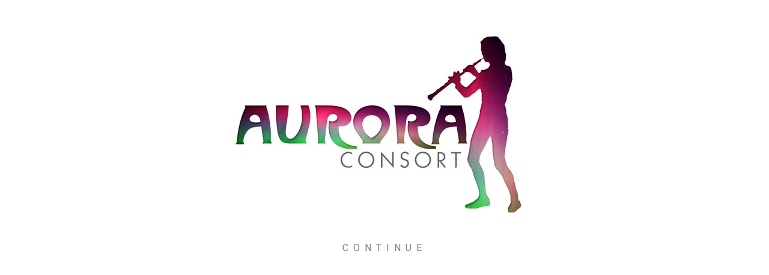

--- FILE ---
content_type: text/html; charset=utf-8
request_url: https://www.google.com/recaptcha/api2/anchor?ar=1&k=6LfuO3AcAAAAABavv5g0tBqR-ouoIJNzLVOsWzSf&co=aHR0cHM6Ly9hdXJvcmFjb25zb3J0LmNvbTo0NDM.&hl=en&v=PoyoqOPhxBO7pBk68S4YbpHZ&size=invisible&anchor-ms=20000&execute-ms=30000&cb=5jb0otphbsmr
body_size: 48853
content:
<!DOCTYPE HTML><html dir="ltr" lang="en"><head><meta http-equiv="Content-Type" content="text/html; charset=UTF-8">
<meta http-equiv="X-UA-Compatible" content="IE=edge">
<title>reCAPTCHA</title>
<style type="text/css">
/* cyrillic-ext */
@font-face {
  font-family: 'Roboto';
  font-style: normal;
  font-weight: 400;
  font-stretch: 100%;
  src: url(//fonts.gstatic.com/s/roboto/v48/KFO7CnqEu92Fr1ME7kSn66aGLdTylUAMa3GUBHMdazTgWw.woff2) format('woff2');
  unicode-range: U+0460-052F, U+1C80-1C8A, U+20B4, U+2DE0-2DFF, U+A640-A69F, U+FE2E-FE2F;
}
/* cyrillic */
@font-face {
  font-family: 'Roboto';
  font-style: normal;
  font-weight: 400;
  font-stretch: 100%;
  src: url(//fonts.gstatic.com/s/roboto/v48/KFO7CnqEu92Fr1ME7kSn66aGLdTylUAMa3iUBHMdazTgWw.woff2) format('woff2');
  unicode-range: U+0301, U+0400-045F, U+0490-0491, U+04B0-04B1, U+2116;
}
/* greek-ext */
@font-face {
  font-family: 'Roboto';
  font-style: normal;
  font-weight: 400;
  font-stretch: 100%;
  src: url(//fonts.gstatic.com/s/roboto/v48/KFO7CnqEu92Fr1ME7kSn66aGLdTylUAMa3CUBHMdazTgWw.woff2) format('woff2');
  unicode-range: U+1F00-1FFF;
}
/* greek */
@font-face {
  font-family: 'Roboto';
  font-style: normal;
  font-weight: 400;
  font-stretch: 100%;
  src: url(//fonts.gstatic.com/s/roboto/v48/KFO7CnqEu92Fr1ME7kSn66aGLdTylUAMa3-UBHMdazTgWw.woff2) format('woff2');
  unicode-range: U+0370-0377, U+037A-037F, U+0384-038A, U+038C, U+038E-03A1, U+03A3-03FF;
}
/* math */
@font-face {
  font-family: 'Roboto';
  font-style: normal;
  font-weight: 400;
  font-stretch: 100%;
  src: url(//fonts.gstatic.com/s/roboto/v48/KFO7CnqEu92Fr1ME7kSn66aGLdTylUAMawCUBHMdazTgWw.woff2) format('woff2');
  unicode-range: U+0302-0303, U+0305, U+0307-0308, U+0310, U+0312, U+0315, U+031A, U+0326-0327, U+032C, U+032F-0330, U+0332-0333, U+0338, U+033A, U+0346, U+034D, U+0391-03A1, U+03A3-03A9, U+03B1-03C9, U+03D1, U+03D5-03D6, U+03F0-03F1, U+03F4-03F5, U+2016-2017, U+2034-2038, U+203C, U+2040, U+2043, U+2047, U+2050, U+2057, U+205F, U+2070-2071, U+2074-208E, U+2090-209C, U+20D0-20DC, U+20E1, U+20E5-20EF, U+2100-2112, U+2114-2115, U+2117-2121, U+2123-214F, U+2190, U+2192, U+2194-21AE, U+21B0-21E5, U+21F1-21F2, U+21F4-2211, U+2213-2214, U+2216-22FF, U+2308-230B, U+2310, U+2319, U+231C-2321, U+2336-237A, U+237C, U+2395, U+239B-23B7, U+23D0, U+23DC-23E1, U+2474-2475, U+25AF, U+25B3, U+25B7, U+25BD, U+25C1, U+25CA, U+25CC, U+25FB, U+266D-266F, U+27C0-27FF, U+2900-2AFF, U+2B0E-2B11, U+2B30-2B4C, U+2BFE, U+3030, U+FF5B, U+FF5D, U+1D400-1D7FF, U+1EE00-1EEFF;
}
/* symbols */
@font-face {
  font-family: 'Roboto';
  font-style: normal;
  font-weight: 400;
  font-stretch: 100%;
  src: url(//fonts.gstatic.com/s/roboto/v48/KFO7CnqEu92Fr1ME7kSn66aGLdTylUAMaxKUBHMdazTgWw.woff2) format('woff2');
  unicode-range: U+0001-000C, U+000E-001F, U+007F-009F, U+20DD-20E0, U+20E2-20E4, U+2150-218F, U+2190, U+2192, U+2194-2199, U+21AF, U+21E6-21F0, U+21F3, U+2218-2219, U+2299, U+22C4-22C6, U+2300-243F, U+2440-244A, U+2460-24FF, U+25A0-27BF, U+2800-28FF, U+2921-2922, U+2981, U+29BF, U+29EB, U+2B00-2BFF, U+4DC0-4DFF, U+FFF9-FFFB, U+10140-1018E, U+10190-1019C, U+101A0, U+101D0-101FD, U+102E0-102FB, U+10E60-10E7E, U+1D2C0-1D2D3, U+1D2E0-1D37F, U+1F000-1F0FF, U+1F100-1F1AD, U+1F1E6-1F1FF, U+1F30D-1F30F, U+1F315, U+1F31C, U+1F31E, U+1F320-1F32C, U+1F336, U+1F378, U+1F37D, U+1F382, U+1F393-1F39F, U+1F3A7-1F3A8, U+1F3AC-1F3AF, U+1F3C2, U+1F3C4-1F3C6, U+1F3CA-1F3CE, U+1F3D4-1F3E0, U+1F3ED, U+1F3F1-1F3F3, U+1F3F5-1F3F7, U+1F408, U+1F415, U+1F41F, U+1F426, U+1F43F, U+1F441-1F442, U+1F444, U+1F446-1F449, U+1F44C-1F44E, U+1F453, U+1F46A, U+1F47D, U+1F4A3, U+1F4B0, U+1F4B3, U+1F4B9, U+1F4BB, U+1F4BF, U+1F4C8-1F4CB, U+1F4D6, U+1F4DA, U+1F4DF, U+1F4E3-1F4E6, U+1F4EA-1F4ED, U+1F4F7, U+1F4F9-1F4FB, U+1F4FD-1F4FE, U+1F503, U+1F507-1F50B, U+1F50D, U+1F512-1F513, U+1F53E-1F54A, U+1F54F-1F5FA, U+1F610, U+1F650-1F67F, U+1F687, U+1F68D, U+1F691, U+1F694, U+1F698, U+1F6AD, U+1F6B2, U+1F6B9-1F6BA, U+1F6BC, U+1F6C6-1F6CF, U+1F6D3-1F6D7, U+1F6E0-1F6EA, U+1F6F0-1F6F3, U+1F6F7-1F6FC, U+1F700-1F7FF, U+1F800-1F80B, U+1F810-1F847, U+1F850-1F859, U+1F860-1F887, U+1F890-1F8AD, U+1F8B0-1F8BB, U+1F8C0-1F8C1, U+1F900-1F90B, U+1F93B, U+1F946, U+1F984, U+1F996, U+1F9E9, U+1FA00-1FA6F, U+1FA70-1FA7C, U+1FA80-1FA89, U+1FA8F-1FAC6, U+1FACE-1FADC, U+1FADF-1FAE9, U+1FAF0-1FAF8, U+1FB00-1FBFF;
}
/* vietnamese */
@font-face {
  font-family: 'Roboto';
  font-style: normal;
  font-weight: 400;
  font-stretch: 100%;
  src: url(//fonts.gstatic.com/s/roboto/v48/KFO7CnqEu92Fr1ME7kSn66aGLdTylUAMa3OUBHMdazTgWw.woff2) format('woff2');
  unicode-range: U+0102-0103, U+0110-0111, U+0128-0129, U+0168-0169, U+01A0-01A1, U+01AF-01B0, U+0300-0301, U+0303-0304, U+0308-0309, U+0323, U+0329, U+1EA0-1EF9, U+20AB;
}
/* latin-ext */
@font-face {
  font-family: 'Roboto';
  font-style: normal;
  font-weight: 400;
  font-stretch: 100%;
  src: url(//fonts.gstatic.com/s/roboto/v48/KFO7CnqEu92Fr1ME7kSn66aGLdTylUAMa3KUBHMdazTgWw.woff2) format('woff2');
  unicode-range: U+0100-02BA, U+02BD-02C5, U+02C7-02CC, U+02CE-02D7, U+02DD-02FF, U+0304, U+0308, U+0329, U+1D00-1DBF, U+1E00-1E9F, U+1EF2-1EFF, U+2020, U+20A0-20AB, U+20AD-20C0, U+2113, U+2C60-2C7F, U+A720-A7FF;
}
/* latin */
@font-face {
  font-family: 'Roboto';
  font-style: normal;
  font-weight: 400;
  font-stretch: 100%;
  src: url(//fonts.gstatic.com/s/roboto/v48/KFO7CnqEu92Fr1ME7kSn66aGLdTylUAMa3yUBHMdazQ.woff2) format('woff2');
  unicode-range: U+0000-00FF, U+0131, U+0152-0153, U+02BB-02BC, U+02C6, U+02DA, U+02DC, U+0304, U+0308, U+0329, U+2000-206F, U+20AC, U+2122, U+2191, U+2193, U+2212, U+2215, U+FEFF, U+FFFD;
}
/* cyrillic-ext */
@font-face {
  font-family: 'Roboto';
  font-style: normal;
  font-weight: 500;
  font-stretch: 100%;
  src: url(//fonts.gstatic.com/s/roboto/v48/KFO7CnqEu92Fr1ME7kSn66aGLdTylUAMa3GUBHMdazTgWw.woff2) format('woff2');
  unicode-range: U+0460-052F, U+1C80-1C8A, U+20B4, U+2DE0-2DFF, U+A640-A69F, U+FE2E-FE2F;
}
/* cyrillic */
@font-face {
  font-family: 'Roboto';
  font-style: normal;
  font-weight: 500;
  font-stretch: 100%;
  src: url(//fonts.gstatic.com/s/roboto/v48/KFO7CnqEu92Fr1ME7kSn66aGLdTylUAMa3iUBHMdazTgWw.woff2) format('woff2');
  unicode-range: U+0301, U+0400-045F, U+0490-0491, U+04B0-04B1, U+2116;
}
/* greek-ext */
@font-face {
  font-family: 'Roboto';
  font-style: normal;
  font-weight: 500;
  font-stretch: 100%;
  src: url(//fonts.gstatic.com/s/roboto/v48/KFO7CnqEu92Fr1ME7kSn66aGLdTylUAMa3CUBHMdazTgWw.woff2) format('woff2');
  unicode-range: U+1F00-1FFF;
}
/* greek */
@font-face {
  font-family: 'Roboto';
  font-style: normal;
  font-weight: 500;
  font-stretch: 100%;
  src: url(//fonts.gstatic.com/s/roboto/v48/KFO7CnqEu92Fr1ME7kSn66aGLdTylUAMa3-UBHMdazTgWw.woff2) format('woff2');
  unicode-range: U+0370-0377, U+037A-037F, U+0384-038A, U+038C, U+038E-03A1, U+03A3-03FF;
}
/* math */
@font-face {
  font-family: 'Roboto';
  font-style: normal;
  font-weight: 500;
  font-stretch: 100%;
  src: url(//fonts.gstatic.com/s/roboto/v48/KFO7CnqEu92Fr1ME7kSn66aGLdTylUAMawCUBHMdazTgWw.woff2) format('woff2');
  unicode-range: U+0302-0303, U+0305, U+0307-0308, U+0310, U+0312, U+0315, U+031A, U+0326-0327, U+032C, U+032F-0330, U+0332-0333, U+0338, U+033A, U+0346, U+034D, U+0391-03A1, U+03A3-03A9, U+03B1-03C9, U+03D1, U+03D5-03D6, U+03F0-03F1, U+03F4-03F5, U+2016-2017, U+2034-2038, U+203C, U+2040, U+2043, U+2047, U+2050, U+2057, U+205F, U+2070-2071, U+2074-208E, U+2090-209C, U+20D0-20DC, U+20E1, U+20E5-20EF, U+2100-2112, U+2114-2115, U+2117-2121, U+2123-214F, U+2190, U+2192, U+2194-21AE, U+21B0-21E5, U+21F1-21F2, U+21F4-2211, U+2213-2214, U+2216-22FF, U+2308-230B, U+2310, U+2319, U+231C-2321, U+2336-237A, U+237C, U+2395, U+239B-23B7, U+23D0, U+23DC-23E1, U+2474-2475, U+25AF, U+25B3, U+25B7, U+25BD, U+25C1, U+25CA, U+25CC, U+25FB, U+266D-266F, U+27C0-27FF, U+2900-2AFF, U+2B0E-2B11, U+2B30-2B4C, U+2BFE, U+3030, U+FF5B, U+FF5D, U+1D400-1D7FF, U+1EE00-1EEFF;
}
/* symbols */
@font-face {
  font-family: 'Roboto';
  font-style: normal;
  font-weight: 500;
  font-stretch: 100%;
  src: url(//fonts.gstatic.com/s/roboto/v48/KFO7CnqEu92Fr1ME7kSn66aGLdTylUAMaxKUBHMdazTgWw.woff2) format('woff2');
  unicode-range: U+0001-000C, U+000E-001F, U+007F-009F, U+20DD-20E0, U+20E2-20E4, U+2150-218F, U+2190, U+2192, U+2194-2199, U+21AF, U+21E6-21F0, U+21F3, U+2218-2219, U+2299, U+22C4-22C6, U+2300-243F, U+2440-244A, U+2460-24FF, U+25A0-27BF, U+2800-28FF, U+2921-2922, U+2981, U+29BF, U+29EB, U+2B00-2BFF, U+4DC0-4DFF, U+FFF9-FFFB, U+10140-1018E, U+10190-1019C, U+101A0, U+101D0-101FD, U+102E0-102FB, U+10E60-10E7E, U+1D2C0-1D2D3, U+1D2E0-1D37F, U+1F000-1F0FF, U+1F100-1F1AD, U+1F1E6-1F1FF, U+1F30D-1F30F, U+1F315, U+1F31C, U+1F31E, U+1F320-1F32C, U+1F336, U+1F378, U+1F37D, U+1F382, U+1F393-1F39F, U+1F3A7-1F3A8, U+1F3AC-1F3AF, U+1F3C2, U+1F3C4-1F3C6, U+1F3CA-1F3CE, U+1F3D4-1F3E0, U+1F3ED, U+1F3F1-1F3F3, U+1F3F5-1F3F7, U+1F408, U+1F415, U+1F41F, U+1F426, U+1F43F, U+1F441-1F442, U+1F444, U+1F446-1F449, U+1F44C-1F44E, U+1F453, U+1F46A, U+1F47D, U+1F4A3, U+1F4B0, U+1F4B3, U+1F4B9, U+1F4BB, U+1F4BF, U+1F4C8-1F4CB, U+1F4D6, U+1F4DA, U+1F4DF, U+1F4E3-1F4E6, U+1F4EA-1F4ED, U+1F4F7, U+1F4F9-1F4FB, U+1F4FD-1F4FE, U+1F503, U+1F507-1F50B, U+1F50D, U+1F512-1F513, U+1F53E-1F54A, U+1F54F-1F5FA, U+1F610, U+1F650-1F67F, U+1F687, U+1F68D, U+1F691, U+1F694, U+1F698, U+1F6AD, U+1F6B2, U+1F6B9-1F6BA, U+1F6BC, U+1F6C6-1F6CF, U+1F6D3-1F6D7, U+1F6E0-1F6EA, U+1F6F0-1F6F3, U+1F6F7-1F6FC, U+1F700-1F7FF, U+1F800-1F80B, U+1F810-1F847, U+1F850-1F859, U+1F860-1F887, U+1F890-1F8AD, U+1F8B0-1F8BB, U+1F8C0-1F8C1, U+1F900-1F90B, U+1F93B, U+1F946, U+1F984, U+1F996, U+1F9E9, U+1FA00-1FA6F, U+1FA70-1FA7C, U+1FA80-1FA89, U+1FA8F-1FAC6, U+1FACE-1FADC, U+1FADF-1FAE9, U+1FAF0-1FAF8, U+1FB00-1FBFF;
}
/* vietnamese */
@font-face {
  font-family: 'Roboto';
  font-style: normal;
  font-weight: 500;
  font-stretch: 100%;
  src: url(//fonts.gstatic.com/s/roboto/v48/KFO7CnqEu92Fr1ME7kSn66aGLdTylUAMa3OUBHMdazTgWw.woff2) format('woff2');
  unicode-range: U+0102-0103, U+0110-0111, U+0128-0129, U+0168-0169, U+01A0-01A1, U+01AF-01B0, U+0300-0301, U+0303-0304, U+0308-0309, U+0323, U+0329, U+1EA0-1EF9, U+20AB;
}
/* latin-ext */
@font-face {
  font-family: 'Roboto';
  font-style: normal;
  font-weight: 500;
  font-stretch: 100%;
  src: url(//fonts.gstatic.com/s/roboto/v48/KFO7CnqEu92Fr1ME7kSn66aGLdTylUAMa3KUBHMdazTgWw.woff2) format('woff2');
  unicode-range: U+0100-02BA, U+02BD-02C5, U+02C7-02CC, U+02CE-02D7, U+02DD-02FF, U+0304, U+0308, U+0329, U+1D00-1DBF, U+1E00-1E9F, U+1EF2-1EFF, U+2020, U+20A0-20AB, U+20AD-20C0, U+2113, U+2C60-2C7F, U+A720-A7FF;
}
/* latin */
@font-face {
  font-family: 'Roboto';
  font-style: normal;
  font-weight: 500;
  font-stretch: 100%;
  src: url(//fonts.gstatic.com/s/roboto/v48/KFO7CnqEu92Fr1ME7kSn66aGLdTylUAMa3yUBHMdazQ.woff2) format('woff2');
  unicode-range: U+0000-00FF, U+0131, U+0152-0153, U+02BB-02BC, U+02C6, U+02DA, U+02DC, U+0304, U+0308, U+0329, U+2000-206F, U+20AC, U+2122, U+2191, U+2193, U+2212, U+2215, U+FEFF, U+FFFD;
}
/* cyrillic-ext */
@font-face {
  font-family: 'Roboto';
  font-style: normal;
  font-weight: 900;
  font-stretch: 100%;
  src: url(//fonts.gstatic.com/s/roboto/v48/KFO7CnqEu92Fr1ME7kSn66aGLdTylUAMa3GUBHMdazTgWw.woff2) format('woff2');
  unicode-range: U+0460-052F, U+1C80-1C8A, U+20B4, U+2DE0-2DFF, U+A640-A69F, U+FE2E-FE2F;
}
/* cyrillic */
@font-face {
  font-family: 'Roboto';
  font-style: normal;
  font-weight: 900;
  font-stretch: 100%;
  src: url(//fonts.gstatic.com/s/roboto/v48/KFO7CnqEu92Fr1ME7kSn66aGLdTylUAMa3iUBHMdazTgWw.woff2) format('woff2');
  unicode-range: U+0301, U+0400-045F, U+0490-0491, U+04B0-04B1, U+2116;
}
/* greek-ext */
@font-face {
  font-family: 'Roboto';
  font-style: normal;
  font-weight: 900;
  font-stretch: 100%;
  src: url(//fonts.gstatic.com/s/roboto/v48/KFO7CnqEu92Fr1ME7kSn66aGLdTylUAMa3CUBHMdazTgWw.woff2) format('woff2');
  unicode-range: U+1F00-1FFF;
}
/* greek */
@font-face {
  font-family: 'Roboto';
  font-style: normal;
  font-weight: 900;
  font-stretch: 100%;
  src: url(//fonts.gstatic.com/s/roboto/v48/KFO7CnqEu92Fr1ME7kSn66aGLdTylUAMa3-UBHMdazTgWw.woff2) format('woff2');
  unicode-range: U+0370-0377, U+037A-037F, U+0384-038A, U+038C, U+038E-03A1, U+03A3-03FF;
}
/* math */
@font-face {
  font-family: 'Roboto';
  font-style: normal;
  font-weight: 900;
  font-stretch: 100%;
  src: url(//fonts.gstatic.com/s/roboto/v48/KFO7CnqEu92Fr1ME7kSn66aGLdTylUAMawCUBHMdazTgWw.woff2) format('woff2');
  unicode-range: U+0302-0303, U+0305, U+0307-0308, U+0310, U+0312, U+0315, U+031A, U+0326-0327, U+032C, U+032F-0330, U+0332-0333, U+0338, U+033A, U+0346, U+034D, U+0391-03A1, U+03A3-03A9, U+03B1-03C9, U+03D1, U+03D5-03D6, U+03F0-03F1, U+03F4-03F5, U+2016-2017, U+2034-2038, U+203C, U+2040, U+2043, U+2047, U+2050, U+2057, U+205F, U+2070-2071, U+2074-208E, U+2090-209C, U+20D0-20DC, U+20E1, U+20E5-20EF, U+2100-2112, U+2114-2115, U+2117-2121, U+2123-214F, U+2190, U+2192, U+2194-21AE, U+21B0-21E5, U+21F1-21F2, U+21F4-2211, U+2213-2214, U+2216-22FF, U+2308-230B, U+2310, U+2319, U+231C-2321, U+2336-237A, U+237C, U+2395, U+239B-23B7, U+23D0, U+23DC-23E1, U+2474-2475, U+25AF, U+25B3, U+25B7, U+25BD, U+25C1, U+25CA, U+25CC, U+25FB, U+266D-266F, U+27C0-27FF, U+2900-2AFF, U+2B0E-2B11, U+2B30-2B4C, U+2BFE, U+3030, U+FF5B, U+FF5D, U+1D400-1D7FF, U+1EE00-1EEFF;
}
/* symbols */
@font-face {
  font-family: 'Roboto';
  font-style: normal;
  font-weight: 900;
  font-stretch: 100%;
  src: url(//fonts.gstatic.com/s/roboto/v48/KFO7CnqEu92Fr1ME7kSn66aGLdTylUAMaxKUBHMdazTgWw.woff2) format('woff2');
  unicode-range: U+0001-000C, U+000E-001F, U+007F-009F, U+20DD-20E0, U+20E2-20E4, U+2150-218F, U+2190, U+2192, U+2194-2199, U+21AF, U+21E6-21F0, U+21F3, U+2218-2219, U+2299, U+22C4-22C6, U+2300-243F, U+2440-244A, U+2460-24FF, U+25A0-27BF, U+2800-28FF, U+2921-2922, U+2981, U+29BF, U+29EB, U+2B00-2BFF, U+4DC0-4DFF, U+FFF9-FFFB, U+10140-1018E, U+10190-1019C, U+101A0, U+101D0-101FD, U+102E0-102FB, U+10E60-10E7E, U+1D2C0-1D2D3, U+1D2E0-1D37F, U+1F000-1F0FF, U+1F100-1F1AD, U+1F1E6-1F1FF, U+1F30D-1F30F, U+1F315, U+1F31C, U+1F31E, U+1F320-1F32C, U+1F336, U+1F378, U+1F37D, U+1F382, U+1F393-1F39F, U+1F3A7-1F3A8, U+1F3AC-1F3AF, U+1F3C2, U+1F3C4-1F3C6, U+1F3CA-1F3CE, U+1F3D4-1F3E0, U+1F3ED, U+1F3F1-1F3F3, U+1F3F5-1F3F7, U+1F408, U+1F415, U+1F41F, U+1F426, U+1F43F, U+1F441-1F442, U+1F444, U+1F446-1F449, U+1F44C-1F44E, U+1F453, U+1F46A, U+1F47D, U+1F4A3, U+1F4B0, U+1F4B3, U+1F4B9, U+1F4BB, U+1F4BF, U+1F4C8-1F4CB, U+1F4D6, U+1F4DA, U+1F4DF, U+1F4E3-1F4E6, U+1F4EA-1F4ED, U+1F4F7, U+1F4F9-1F4FB, U+1F4FD-1F4FE, U+1F503, U+1F507-1F50B, U+1F50D, U+1F512-1F513, U+1F53E-1F54A, U+1F54F-1F5FA, U+1F610, U+1F650-1F67F, U+1F687, U+1F68D, U+1F691, U+1F694, U+1F698, U+1F6AD, U+1F6B2, U+1F6B9-1F6BA, U+1F6BC, U+1F6C6-1F6CF, U+1F6D3-1F6D7, U+1F6E0-1F6EA, U+1F6F0-1F6F3, U+1F6F7-1F6FC, U+1F700-1F7FF, U+1F800-1F80B, U+1F810-1F847, U+1F850-1F859, U+1F860-1F887, U+1F890-1F8AD, U+1F8B0-1F8BB, U+1F8C0-1F8C1, U+1F900-1F90B, U+1F93B, U+1F946, U+1F984, U+1F996, U+1F9E9, U+1FA00-1FA6F, U+1FA70-1FA7C, U+1FA80-1FA89, U+1FA8F-1FAC6, U+1FACE-1FADC, U+1FADF-1FAE9, U+1FAF0-1FAF8, U+1FB00-1FBFF;
}
/* vietnamese */
@font-face {
  font-family: 'Roboto';
  font-style: normal;
  font-weight: 900;
  font-stretch: 100%;
  src: url(//fonts.gstatic.com/s/roboto/v48/KFO7CnqEu92Fr1ME7kSn66aGLdTylUAMa3OUBHMdazTgWw.woff2) format('woff2');
  unicode-range: U+0102-0103, U+0110-0111, U+0128-0129, U+0168-0169, U+01A0-01A1, U+01AF-01B0, U+0300-0301, U+0303-0304, U+0308-0309, U+0323, U+0329, U+1EA0-1EF9, U+20AB;
}
/* latin-ext */
@font-face {
  font-family: 'Roboto';
  font-style: normal;
  font-weight: 900;
  font-stretch: 100%;
  src: url(//fonts.gstatic.com/s/roboto/v48/KFO7CnqEu92Fr1ME7kSn66aGLdTylUAMa3KUBHMdazTgWw.woff2) format('woff2');
  unicode-range: U+0100-02BA, U+02BD-02C5, U+02C7-02CC, U+02CE-02D7, U+02DD-02FF, U+0304, U+0308, U+0329, U+1D00-1DBF, U+1E00-1E9F, U+1EF2-1EFF, U+2020, U+20A0-20AB, U+20AD-20C0, U+2113, U+2C60-2C7F, U+A720-A7FF;
}
/* latin */
@font-face {
  font-family: 'Roboto';
  font-style: normal;
  font-weight: 900;
  font-stretch: 100%;
  src: url(//fonts.gstatic.com/s/roboto/v48/KFO7CnqEu92Fr1ME7kSn66aGLdTylUAMa3yUBHMdazQ.woff2) format('woff2');
  unicode-range: U+0000-00FF, U+0131, U+0152-0153, U+02BB-02BC, U+02C6, U+02DA, U+02DC, U+0304, U+0308, U+0329, U+2000-206F, U+20AC, U+2122, U+2191, U+2193, U+2212, U+2215, U+FEFF, U+FFFD;
}

</style>
<link rel="stylesheet" type="text/css" href="https://www.gstatic.com/recaptcha/releases/PoyoqOPhxBO7pBk68S4YbpHZ/styles__ltr.css">
<script nonce="6Buys6uf250B-KbjWtcD6g" type="text/javascript">window['__recaptcha_api'] = 'https://www.google.com/recaptcha/api2/';</script>
<script type="text/javascript" src="https://www.gstatic.com/recaptcha/releases/PoyoqOPhxBO7pBk68S4YbpHZ/recaptcha__en.js" nonce="6Buys6uf250B-KbjWtcD6g">
      
    </script></head>
<body><div id="rc-anchor-alert" class="rc-anchor-alert"></div>
<input type="hidden" id="recaptcha-token" value="[base64]">
<script type="text/javascript" nonce="6Buys6uf250B-KbjWtcD6g">
      recaptcha.anchor.Main.init("[\x22ainput\x22,[\x22bgdata\x22,\x22\x22,\[base64]/[base64]/[base64]/KE4oMTI0LHYsdi5HKSxMWihsLHYpKTpOKDEyNCx2LGwpLFYpLHYpLFQpKSxGKDE3MSx2KX0scjc9ZnVuY3Rpb24obCl7cmV0dXJuIGx9LEM9ZnVuY3Rpb24obCxWLHYpe04odixsLFYpLFZbYWtdPTI3OTZ9LG49ZnVuY3Rpb24obCxWKXtWLlg9KChWLlg/[base64]/[base64]/[base64]/[base64]/[base64]/[base64]/[base64]/[base64]/[base64]/[base64]/[base64]\\u003d\x22,\[base64]\\u003d\x22,\x22w4PDiD93w6DCtiLCmTZ7fTXCgMOEVEvCr8OpWMOzwpE3wpnCkVpZwoASw5Ryw6HCpsO/ZX/Ch8KQw7HDhDvDusOXw4vDgMKnXsKRw7fDlQApOsO0w6xjFlYPwprDiwDDqTcJNWrClBnChGJAPsOIHQEywpwVw6tdwrbCgQfDmgfChcOcaFJ0d8O/[base64]/DiBLDsMO8wroEw4PDrMKpJcKXE8O5CTTCszg8w6fCnsO9wpHDi8OGDMOpKAUdwrdzP1TDl8OjwoxIw5zDiE3DhnfCgcOnQsO9w5E+w6hIVkXCuF/[base64]/eALCq8K3w7UkaWRJE8Kyw4jCihMfIi5IGcK6w6fCqcO2wqfDkcKEFsOyw7XDvcKLWEjClsOBw6rCo8K4wpBedcOswoTCjk/DiyPClMO8w4HDgXvDknIsCU4uw7EUDcOWOsKIw6ZTw7g7wrzDvsOEw6wcw7/DjEw9w7QLTMKiCyvDgh1ww7hSwolPVxfDgRomwqA3bsOQwoU5PsOBwq8pw5VLYsKiZW4ULMKfBMKodXwww6ByZ2XDk8O2IcKvw6vCkyjDom3Cq8OUw4rDiHlUdsOow7DCqsOTY8Ozwr1jwo/DkcO9WsKcSsO7w7LDm8OOElIRwqsMO8KtI8OKw6nDlMKfLiZ5bcKKccO8w5cIwqrDrMOzHsK8esKhLHXDnsK/wrJKYsKJLSRtMMO8w7lYwqEYacOtGcO+wphTwpEyw4TDnMOIYTbDgsOnwp0PJx/DnsOiAsOfe0/Cp2nClsOnYUs9HMKoC8KMHDoJfMOLAcOyRcKoJ8OhGxYXDH8xSsOxARgfXjjDo0Zmw61EWSNRXcO9eEnCo1t/w5Rrw7R8dmpnw7vCpMKwbk5cwolcw7BFw5LDqQLDiUvDuMK9eBrCl0XCncOiL8Kew5wWcMKQKQPDlMK6w7XDgkvDh1HDt2o3wqTCi0vDlsOJf8ObWBN/EUnCtMKTwqpdw6R8w59ww7jDpsKnVsKGbsKOwo5WawBif8OmQU42wrMLIU4Zwok3wpMzYC8lJjt5wrrDvgzDr1nCvMOowpoFw63DgjbDlcOlZlXDnnh9wpTCmjVdcT3DvQRjw7fDuwFtwqzDocO6wo/DizfClwTCsyt0TiIaw6/CsDYHwojCtMOawofCskw4wokaPTPCoQVfwrfCqsOkBRTCkcOTfBbCmzbCmsOOw5bChsKxwpTDvcOOfn/[base64]/DrTEQLEIKf0t8wq8uw4DDgwfDtcKbZFt5EAnDocKYw4Ysw5d0Ry7Ct8OzwqfChcOAwq3Ci27DlMOlw5sRwozCt8KDw4hQIxzCn8KyYsKQF8KyT8OkE8KvS8K/NjNpVSzCuBbCt8OHdEjCn8O2w57CqsOjw6bCkTHCsDkiw4bCnV8LWS/[base64]/Cog0Ywo/DlEoEA1ZhSHppw6d4WTEbw5XCsDUTc3PDqwnCpMOUwrgxw7/CisOaRMOTwosww77CnD92w5bDhhvClAtiw5xnw5hJesKnd8O0QMKQwpV9w7fCqEJhwr/DqR5uw5gow5BjP8ORw4IiZMK6LsOzwrliN8OcC3bCtiLCqsKPw5V/JMOAwprDmVDCpsKEI8O2BsOcwr8lLxVrwpVUw63ChcOGwod0w7pUHU06CTnCgMKNQMKuw4vCucKRw79/wpglIcK9IlPCvcKQw6rCr8Otwo4VGMKNcQ/CvMKRwp/Dn3B2F8KODAHDiEDCl8OZCkEGw7huHcORwpfCrkBZJFhQwrnClSDDusKPw7jCmTfCs8OWAg3DhkJqw7tiw7rCvV7DiMO2wqbCvsK+Q24BA8OMfn0Uw4zDncOeSQgBw5k/[base64]/DgxQhw4HCjkTDvw4gAcKGAj/Cn3tBA8KPMF8YDsOdHcKwdFTCvCPClsKAXmADwqp/[base64]/DmRLCmcOLGArDgMKmW0xiwpTDqcKlwrkGwrTCgS/DhsO6wr9bw5/CkcK/NcOdw7MRfEwtOmjDmsKJPcORwrbCrn7CnsKMwovCjMOkwpPDgwt5BTLCoyDChF8+KwtHwqINV8ODFkoIw7zCpw3CtF7ChMKjJsK3wrw+fMOcwoPCo0PDhCobw5XCnsK/Y1E9wpLCsGZnecKqLWnDgMOhNsKXwq4vwrIiwo43w4HDgDzCrsKnw4wEw5fChcO2w7kJJzPDgHvDvsKYw7oWwqvChzjCs8OjwqLCgyVjZ8KawqxDw5JOwq1zTXvCpn11a2bCrMOBwo/Du1dswo5fw7EAwqrDo8OcSsKXZSPDn8O7w7zDncOTAcKEdS3DrCsCQMKhKXhgw6fDlRbDh8OZwotsIkMcw4Ylw4PCk8KawpDDqMKzw6oLJcOfwotqwq/Dq8OsMMOiwrUPZn/[base64]/[base64]/[base64]/[base64]/[base64]/w6pfZnIlTcOrOcOvwoLDv8O7E08OBxkfHMK8w7tkwr9iNhXCkSskw57DlU8Kw6cBw5/CqEAWV03Cg8KPw5JpbMOFwrbDrCvDgsODw7HCv8KgbMOWwrLDsU4Dw6FMdsK/[base64]/[base64]/Cv8OeYcKQQ8Osw51jwpwpEcOVwpkrFMOrw60SwpjCtTfDmyBfVjfDnDEBGMKJwpbDhMODfhrCnFhXw48kwo8/w4PCiS8jekvDkcO1wrECwrjDhsKPw5c7TFc/wp3DusOpw4nDusKbwroyY8Kkw43Du8KxRsOTEcOsMwhfG8OMwpHCkCsAw6TDlHkCw4tYw6LCsCJSS8KnHMKYZ8OlZMOZw7UnFsOAJiTDrcOyHsKuw5IbUhvDjsKww4/DoCHDs1AgemhyKCwMwoHDjR3DhzjDmsKgNy7Di1rDvmfCq07CvcKOwphQw6Q9TBwewrrCmFUDw4/DqsOFw5/DgFw1w4bDrHIpR1tRw79IasKpwrXCi3jDmkfDlMOSw6cGwphtW8O7w5DDqCE2w5JaKl04woxFCVMBSUBFwp5oTsKtTsKEAygmUMKrNWrCvGPCrRDDl8K/[base64]/DosKJRMOLwp3Ch1MJw57Culpjw5QwG8OPPkzCvEbDq0jCqcKIbMKPwoN9ScKYBMKcAsKFMMKkYgfCjH95C8K4OcKufDcEwrTDlcOdwocXI8OkUX7DvsO3w4bCrF81ecO3wrNCwrgiw6/Cnm4eEsOrwpxtGsO/[base64]/[base64]/CqyTCvUbDusOkeATCqMOTdks0SCs3wrcxKxpKbMOZW157TlB+Byt4f8OxbsOrA8KgKsKyw7oXJ8OPL8OPY1rCi8O9IhbDnR/Dv8OWe8OPb3gQY8O3cQLCqMO+ZMK/w7JpfMKnTGXCtzgZQ8KYwr3DoFDChsK5LiVZNh/[base64]/[base64]/DgEXCgcOyB8O4cQbCk8OFM8Kkw7gdJ29oD8OjTcK0LxUpbR7Cn8KAwq/[base64]/Dn8KewrrDphpTwrUyw64bwo/Di8OpZhtEWV7DtsKsM3LCucKxw5zDplMyw7zCi3bDj8Kgwq3Ch3zCojsUEUV5wrPDlhzCrkseCsOIw5gGRDXDk01WU8ORw5zDrFdRwo7CqMOaRxLCv0rDs8KoY8O+PGPDr8OhOxMFAkUed3J5wqDCtxDCoBRCw6rCgAfCrWdUC8K9wozDuk/CgUoVwq3Cm8OYMw/[base64]/[base64]/CrsKHwqHCgsKncDjCq8KJw5zDqjXDs8KocWrCl3sew43CoMOGwoQ3BMOIw7HCg3lDwqhQw5XCosOvQcOsHTbCq8OwdmHDvWRIwqnCqUcTwopFwpgISUHDrFBlw7VcwqcZwoNewolYwog5UUHCkBHCg8K5w4LDtsKawp0CwplUw70Qw4XCvcKYHG9Ow5VgwpETwo3CjB/CqsOdecKAck/CnHFfQMODXw5/asKsw4DDmFzClDIgw45HwonDvcKFwr0pXsKZw51ow5NcJyURw4hoAiYZw7bDsRDDmsOcD8OGE8OlMnYyQwhOwq/CjcOgwoQyAMOjw7cOw7Evw5PCmsOaLgVnDV7CscOHwoLClBnDi8KIfsK0N8OdQzLCqMKtfcO3MMKLAybDphIpWQDCrsOYF8Kbw7bDkMKWD8OUw5Ykw70YwqbDqzhjfAnDhjLCkRpqOsOCW8K1VMO4DcK4AcKKwpUQwpvDnizDi8KNRsODwo/[base64]/[base64]/Cv2HCs8K8wrHDiMOFEMKPwpnDh8O/LlEmVRx1VMKzCcKdw7rDgzzDl0Izw4/[base64]/a3TCisKxwonCmMKUbMODNMO9w5APwpQATEFrw4DDoMO3wqXCsTLDq8Oaw7pJw6fDsV/CgRwsJsOLwq/CiDBSKDLDglIoOsOrIMKhJcKRFk/DoSVTwq7CuMOiP2DCmkAxU8OUP8KmwokdakfDlhFkw77CnyhwwpnDklYzU8K/VsOAWn3Cu8OUwrzDsmbDt24rQcOcw7zDmcOvIwDCicKcB8Ovw7ZkU0/[base64]/[base64]/w5/DgHDCpCvDsFvDjMOPQsO4w6ZcwoFPw5MIPcKpwq3Dvg5fdMO3dDnDqELCkMKhd0TDjWRxbVl9ZsK4LgolwpYawrzDpV5dwrjDj8K8w43DnDEEN8Kmwp7DusKOwrVcwr0FFD8Rbi7CiiLDnCnDqV7Cj8KfFcKcwozCrjfCuERew5gTBcOtLw3CucOfw4/Cl8K1c8KWUxgtwq9Uwo95w7tXwr5cfMKmMhAZPhZ7IsO+SlbCkMK2w4ZGwqXDkiBiw6ACwr8Dw5lyCXdLMh1qJ8OuZFDCjX/DpsKdeXg1w7DDp8O3wpBGwr3DkmBYajc3wrzCosKgTsKnbcKCw7E6RV/CqE7Cq3Vuw68oHsKlwo3CrcKle8OkYUTDicO4f8OnHMKEFXPCucORw7bChwfCqg1vwpFrfcKPwoRHw5/[base64]/[base64]/DRrDncKww6/DssOEEU/DrWnCicOvIsKPMhTDmMKTw4IPwrgbwqHDmmYnwoHCjg/Cl8O0wq5iNjJXw5AKwpfDo8OOWDjDuT/ClsKubMOOf1JMwrXDmAHCmmgjS8O+wqR+HcO9XXh2wqsqUsOcbMKNV8ORJnYawqd1wrDCqsOZw6fDmsOKwq8fwqDDisKSWMOyQ8OiA0DCkULDpljCjVkDwojDtsOew5cHwrXCgsKBfsOkwrgtw53CmMOmwq7DhcK+wpHCuVzCqi/ChnF5KcKSFcOVdwpKwoRSwoY/wpfDg8OBCUjDoAp4LsKkRzLDmTlTNMO4w5fDncK6wqDDjcKAFGHDgsOiw5QOw5fCjHzDiBNqwrvDsH1nwrHCnsOYB8KVwpTDksOBB3Afw4zDmmxgHsOmwr80UcOKw78WdGFRG8KWDsOtbzfDoiNbw5pZw6PDoMOKwp87QMKnw7fCt8Ohw6HDkU7DhQZ3wr/CosKywqXDqsOgWcKnwoEtIE9vdMKBw7jCrCVaISzDtsKnYEhHw7PCsC4cw7dJScKFbMK5fsO6EhAjAcK8w7HDpX1gw7QSKMO8wp45ew3CmMOGwofDssOEbcOAKQ/[base64]/YsO5w5VIw5PCpFJtGTTDpMKPwpgwIMKdw5LDv8OuSsOIwpwAYzHCllPDmzZxw5XCsWFtAsKmGE/Dnzlpw4ImesKBNcKFN8KvZBkZw68ew5V5w6Alw5g1w4TDjgh6Q3Y8OsO7w7FgL8O1wp7Dl8OlM8Kow4zDmlNGK8OXaMKocX3CrgV+wpZtwqvCsXl/Y0JKw5zDoiM7wrAoQMOxGcOGRhUpYGNGwr7CqyZ/[base64]/ckXDlxrCv8KAw4JZcsOQwrHCv8KCQ8OOPXnDgcKOw5kkwoLCl8OXw7rDg0HChmoIw68zwqwFwpvCm8KzwqXDkMOHaMKZbcOqw5MVw6fCrcKCwoUNwr/Cog4dOsKVEMKZYBPDr8OhNFnClcOyw5B7w7lRw7YbecOgUcKWw5s0w5vDkX/DksO2w4vCiMOtNTEbw5cubcKAbMKzRcK6acOMXQzChSQFwpTDvMOJw6vCpGI3DcOnDmQXesKWw7s5wrElLVDDiiJlw4hNw7vCrMOJw78zDcOtwo3DkcORcGDCo8Knw6URw4Zyw50QI8O0w4Jtw5gsLwDDoTDCg8K6w6cuw5Aowp7DnMKxCMOYSl/[base64]/CmsO8RMKew60rJ8KewqLDrCZHW8K4RcOQUsOVBsKjCyrDl8OZP3AzMTFEw6xQRRIEPcKAwoYcSy57wpwOw4/Cpl/Ds20Iw5h9dWrDtMKDwpETTcO+wr4Mw63DqkPCtW94AQfDlcOoK8OURjbDslrCtTsww6zDhHlsE8ODwqpyVW/[base64]/wozDlRnDqXt+wpvCmcKtHcOsc8OmWcOHccOXbsK4aMOFLw1qXsOrACVlLHEawoNEO8Oxw7nCuMO8wpzCsFbDuD7DtsOLbcKgeXlIw5EhRQxyXMKTwqIOQMOSw5fCqMK/KV1xBsKywrPCthFUwpXCgi/CgQAcw6xRNi0ew4PDlVscdm7CuW9PwqnCqnfChSQ7wq80LsOZwprDvD3DqMONw4IQw6zDt1BNwqkUUsO9W8KhfsKpYHPDtDVUKUAYHsKFGxIJwqjCrUXDoMOhwoHClMKZTjsbw5Rdw5J0W2UXw4fDhTfCisKLNk/CrB3DlkDChMKzIFNjP3gZwpfCg8O+HMKDwrPCqMKBB8KLdcOlVTzCvMKQOGXDoMKTMx8xwq4BcA9rwoZhw5RZEcO9wqlNw7jDj8OWw4EwKlXDsWYzFHXCpHrDpcKTw5TDh8OnBsObwp7Dkn5Mw5pzZcKDw7RweF/[base64]/CkMOOw6DDgMK0UxnDnhMnXHpzNBIBw45Owo0qwpt2w7JmQCrDowLCk8KEwoAFwqdWw5bCgmIwwpHCq2fDr8OJw4rConrDjw/DrMOtPjxjF8OWwolJwrrDpMKjwqEZwrclw5MzecKywoXDi8OeSibCksOKw65ow6LCk20jw7zCi8OhEgQ9RAjCoT1LPsOtVmHDtMKJwq/CnWvCo8O3w4vDk8KUwqoSSMKoNMKdHcOpwrrDvBJOwqxIwobCumkmMMKLasKIZznCjl0FFsK7wqXDisObTDRCDVrCqWLCinfDmjkEacKhG8O7cjTCjXLCu3nDqEnDtcOoMcOywofCvMOxwoVZITDDs8OcEsO5wq3CncK/HsKLVDNbTE/Ds8K3M8ONHUoGw7Z4wqHDuwtpw4DDssKbw642w4wXDE44AB5Mwr1vworCj0o0Q8K1wq7CoywBAwXDnCp0PsKWKcO5ej3DrMOIw4BPG8OQO3Jtw68hwozDhMOQGmTDmUHCh8OQKEgIwqPCh8KBw4XDjMOmwpnCnCI3wo/CpEbCoMONPyVqS3xXw5HCh8K2wpXDmcK2w4BoQgRCCl4MwrDDiE3Ct0XDu8Omw6vDm8O2an7CgDbCnsOOw4/ClsKXwqUZTibCjERIET7CnsKoHmXCogvCmcO9wrHDoxQDK2tYwrvDlibCqElna3BOw7fDvjNDTWNHPMKLMcOUBg3CjcKPYMK+wrI8dm0/wofCn8KBfMKzLihUP8Ofw6fDjg3Cg2Vmw6TDh8OZw5rCt8OPw7DDr8KFwo1wwoLCjcKHAMO/wo/CmzIjwrFhQynCgMKUw7fCiMKPRsO4PmPDo8ODDAPDtH/CvMKVw6sXFcKSw6vDj0nChcKjQQZ7NsKza8O5woHDnsKJwpgUwprDlG8qw4LDg8Kow6IdSMOQW8O3MUzCkcOOUcKhwqUpahw3bMOSwoB4woIhDsODGMKOw5fCsTPCosKFC8OwRUnDj8OFPsKmbMODw41bw4/CgMOFBSAmacKaWTQrw7ZKw4B9WC4yR8O9fB1zaMOXNzjDikHCjsKpw79Iw7PCn8OZw6vClcK9S0ktwrdmdsKpB2PDuMKuwpBLVwhOwobCoR3DjioBIcOcwpB8wqNQHcKqQ8OkwoPDpEkyRxZQSzDDr17Com/CrsODwoLCn8KiGsKyB1hKwpzDo3ooHsKZwrLCiUIKLEXCsAVTwqN+VMOrBS7DmcOTM8K+ORF1fwUTHcO3FAfCg8KrwrQlVSMzwpbCoRNdwp7DlcKKSDsXMgdMw4UxwqPDiMO/[base64]/[base64]/ClsKMY8Kmw43Cl8KWSUvCgsKCWgXDmsKBMT0OMsKwOcOawqLDoCfDscKxw6bDisOWwpvDslscAT8bwqUlUDPDlcKlw6g7wpMkw5ISwqrDocKnJ35/[base64]/w786w6vCjxEAwqTCilZLwp/CkCx1w6/DhEN/VF8vf8K6wqFOGsKwCsK0TcOmLcKjQm8xwqJcJivDn8OPwqjDh0LCjXIXwqFZO8OgfcOJwoDDtjBcY8KOwp3ClwFywoLCgcOgw6d+w67CusKkCTvCusOuRFsAw5nCkcKVw75lwpBow7XDuRg/wq3CgVNlw4zCscKWI8KbwqoDYMKSwo9Cw4YRw5HDv8OWw6lWf8K4wrrCkMO0w5dUw6fDtsOow4bDsirCmTE2SBzDr1UVBzR3CcO4U8O6w6olwq10w7XDhTUjwr02wqbDuwjCr8KwwpXDtcOjIsOmw6gSwog/[base64]/wqDCqsOVRW/[base64]/CukFDPlYTQcKMOkgPbcOpwoIjwr86wo0nwqwDKjbDkRt6B8Ood8KTw4HChsOIw63CqkglcMKuw78yCMOaC0QLYVY/wqciwr9WworDucKBFcOZw5/DnMOcQSsWJHbDucO/wo12wq1cwrPCnhPDmMKSw49Uw6fCpmPCr8OqEgAyLHzDmcOFCDcNw5nDlAnDj8KZw6c3K1RkwoYBB8KaVcOsw6sAwq06OcKHwozDo8OYQ8Otwpp4BTTCqW9oMcKgVD/Ckn8jwq/CqGM4w7pEHcKhZEfCvwnDqsOYPkDCgVMuw5hVV8KaV8K9bF8bTVfCsmHCtcK/dFfCpGvDpGB9C8Kkw4Edw4rCmcKmTy58Am8RRcO/w5PDuMOrwrrDgXxZw5JNRHLCjcOHL3vDgMOvwr1LJcO0wrLDkg0gWcKyE1TDuHXCvsKWUhAWw7dmH1bDhQFOwqvCkAXCj25/w5ttw5zDs2ABJ8O4QsOnwrUIw5tKwoEdw4bDt8Kkwo/DgzXDs8OzHRDDt8OdSMKxdHvCskw3wrFdKsK6w7jDg8Odw59Kw54LwphNHgPDpFnDuRENw5TCnsOtMMOcOF9uwpsgwrHCisKnwq7CmMKMw7HChMK8wqN6w5UwLikrw7oKWcORw5bDmyVLFAgmW8OFwrTDh8Oyd23DjljDjiJ/AMKDw4/Dk8KIw4HCrW5rw5rCsMORKMOywpcBbQvCpMOAMQ9Gw4XDgCvDkwREwq1FDxB7ZmfCg23CpMKhAjvDscK5woMCT8KYwqXDl8OQwoXCmcO7wpfChnHClX3Co8OnNnXDu8OFFj/DjMOXw6TChGDDnsKDOB3Cs8ORR8KmwoTCgi3DqgZEw60LdnnCh8OFC8KmL8OxW8OmZsKkwoU3fFvCqlnDhMKGH8OLw7vDjB/Cokojw6LCi8O/wpjCrsO/GSrChMOxw5oSHTvCusKxJEpTS27Dq8KwTAo1Y8KWKMOAQMKJw7jCtcOpZsO1YcO+woUlE3LDpMOgwpzCi8OcwowCwpfClmpvCcOeYi/CvMOUDAxvwpAQwp5SEsOmw6Qcw5AKwovCj0zDjcKMVMKswop3wo9iw6HDvgkvw6LDtnHCmcKcwph/cXt5worDmz5Ww6coP8OUw5vCuw5BwobDpsOfO8KOJmHCvXXCgSRuwrxJw5cjIcO4A3pRwpPDisOiwrXDisKjwqbDv8O9dsK3QMKBwqvChsKQwo/DrcODcsOVwoAmwrBofcKJw5HCrMO1w6XDvsKBw53CuA5swpbChFxMDC7CoSHCuhgQwqTCjMOHZMORwrjCl8KOw5QIR3nCjR7CnMKpwqzCujUmwr4fVcOZw5vCpsK2w6/[base64]/DsOMO8Kewo1ULk8bEhXCiEIRwrbDgE/DuMOXd3fDpMO1B8OCw5rClsK8JcKWTsOUXW/Dh8OrDHcZw4wvR8OVHsObwozChSAJMgrDkEslw5VCwogGZlUzMsK2QsKpwrcuw6Mow496c8KKwpJiw4FOH8KOB8K/w400wpbClMO/JE5mMD/DmMO/wqTDkMOkw6bCg8Kew7xDBXHDqMOOJsOXw4vDr3IWZcKrwpMTBnnDrMKhwonCghfCosK1OxjDuzTChVIyU8OqDijDosO6w5JUwr/DpG5nC2I5RsOCwpVLf8KUw50mDUPCmsKlRFjDqMOnwpVyw6vDo8O2w4d0PXUNw5fCvGhEw4tWBCwxw7/CpcKLw4HDlMOwwpYJwobDhw1bwr/DjMKMKsOKwqU8Q8OKXTrCj3PDoMK6w4rCriVFQ8OOwoQOVmthZCfCu8KZfkPDv8OwwpxYw4UELHzDgRo/wp3DtcKXw7TCk8Ktw7tZdFMcIG0jYQTCmsOWXwZcw6jCnh3Cq0oWwqoOwp0UwofDoMOwwo41w5vCm8Khw7/DuEDClB/DrmcXwotqFkXCg8Ojw4TChMKew4DCu8OfcsKeW8OFw63CmXfCjMOVwrdNwqPCil9vw53CvsKeQCEMwoTClC/CsSfCksO9wpnCjUs5woYBwpbCr8OWP8KUR8OZUCJcPwQIL8KRwrwTwqkeaHNpV8OwKSJTK0XCviFlZMK1dggTFcKKdl7Ct0vCqXETw4lnw5HCrcOjw45EwrHDjwwVMkJgwpHCuMKvw53Cp1/DghDDksOywolKw6fCniB2wqXCoxnDksKlw4TDs10DwoZ1w5hFw7nCmH3DgmzClX3DlcKINTnDgsKNwqTCoH0Hwpx3IcKDw5ZzLMKCRsO1w5LCncK9EQvCtcOCw7FMw5hYw7bCtHBtXXHDmMOMw5XCp0pYY8OWw5DCisKLSWzDpcK2w60LD8Ktw5dUMsK/w7xpM8KrfUDCncO2J8OvU3rDmTl4wpUjbHnCu8K4w5LDrMOMwpXCtsOOfBZswpvDq8KKw4AGbCXDiMONUUPDm8KEEU7DmsOsw5AhSsO4QsKMwrwgQU7DqMKyw5TDuS7Cj8K5w5XCp3bDv8KRwpgcalhtBFcrwqHDvsOWbW/[base64]/WMOGw5dRwpYOw7wrw6Aswok5T2DDjSnChVxvw44Fwo0jCCDDicKOwpTDvMKhDnrDgljDlsK/wqfDr3YWw5/Dr8KBGMKLbcOfwrTDrk1MwrDCphbDrcOpwprCisK/VMK/MjcOw57CnnB3woYWwp8WNGkaQ0bDj8OnwoBUTHJ7w5vCoinDshnDjBoSYVBYFTUBwpBGw6LCmMO0wpnCv8KbZsOHw5k/w6Mjwp8Yw6nDosOAwpDDmsKRFcKUBD0qQV1tUcODw4FSw7M3wos/wr/[base64]/DlcOAJcKlfcK/RmvDgcKDw5ByDEvDscKTFSjCsGXDoFbCli8HfTbDtAzDj2wOL1BvFMKfQMOFwpFvH0/DuANgN8OhQyh2w75HwrbDtMK5D8KlwrLCtcKawqN/w6dfNMKdM1LDqcOpZ8OCw7fCmD/CisOiwq0cA8OcFDXCl8OZIGF4MsOtw77CjAXDpcOfXmIEwoPDqELDq8OTwoXDucKlIjvDkcKAw6PCgH3CsAEJw4rCrcO0wpd4w75Jw67CpMKSw6XDkR3DgcOIwqXDjnNhw6hsw740w5/DicKCQsKGwo8kO8OLQsK1UxrDmMKSwrEUwqPCiiTCjis9VkzCpjsWwpDDoCohLQvCsC3CpcOrbcKVwp02PgDDhcKHMXIBw4zCvsO3w5bCmMKmecOiwrFFNUnClcO4bDkSw5/CigTCpcOjw6nCp0DDtXbCgcKBcFVKE8K1w6tEJmnDo8O0wpofMkbCnMKKOMKmMAgcKsKRQ2EgNsKGNsKOKQFFdcK1w6HDssK/NcKnbFFbw7vDnCNRw5nCixzDpMKfw4NqI3bCiMKWbMOaPsOLbMKTJSpqw5A0w7vCgyXDhsOJIVTCtsOqwqDDu8K2DMKwLxMcCMKrwqXDo0JmHlUzwrHCu8O9P8Kab11nFMKvwp3DnMK0woxZw4LDsMK5EQHDpgJQeyUAesOuw6ouwrHDuHTCs8KtLMOfYcK0RWl/woppbj1kdC5OwoEFw5DDicOkC8KnwozDk3/Cq8KBMsKUw50EwpJHw611aWxSO1jDugpERMKGwokWUALDgsOMVmFOwq5MV8OlT8K3U3R9w6sGL8Odw5PCl8KfeRrCvMOBC0Jjw4wvAn1QRcO8wp3Cu0hkb8O5w57CicK2w7vDkwrCjcOYw7/[base64]/Co3TCvWwid8OqwpPCvQANcSRfw73Cr8Oewq4sw5RYwp3CkDkqw7/Ds8OpwrYgMVvDqMOzDmNyO37DiMKCw7FJwrB8TMKxCH3Cmk1laMKDw7nCjGxrImsyw4TCrBBmwq8kwqPCj0jDhwY5McK/CX3CksK3w6oTfDjCpSLCsyoXw6LCucK8KsOBw755wr3Cp8KjE3QiO8OHw6nCvsKja8KIcWfCjRYgScOfwpzCo2NQwq0fwpdeBFTDp8OFBzbDnF5UT8O/[base64]/[base64]/ChsO1w7HCs8OHGsOoZVRqYcOAwoYvZFzCsMOfwpfCmQPDgMO2w4jCtMKlY2JwWTHCizrCtMKDPGLDqjzDjFjCssO3wqlvwrxywrrDjsKSwp/DncK4fFzCq8KIw49BXydowql7GMO3OMOTBMKJwoxTwqnDr8ODw75IZcKPwo/DjAklwr3DnMOKCsKcwpAXKcO9ZcK4BsO0csOZw5/Cq1bDpMKfacK7RRXDqQnDkF12wqInw5PCqHnCg3DCs8KIXMO9cCXDusO4OMOIScOTLjHChcOwwr3DunhVBcOmLcKFw4DCmh/ChcOmwo/CrMKSQMK9w6jCiMOswqvDmA0ME8OwUcK7Cw4AH8K+bD/CjmDDl8KCIcOKAMOjw6vCrMK+IzXDi8KwwpzCl3tuw6PCrEIXZsOGXQ5MwpHCtCXDusK3w7fChsK/w6wqBsOOwrrChcKKDsO5wr0awp/[base64]/CkR0iw4BnBgEPWcKaF8OEw5bCt8OlXkfDvsKrc8ORwrgrU8ONw5gww6LClzccXMKrVgBHRcOYw5Vjw4/CrgnCn3QPIX7Dt8KXw4UCwp/Cqh7CisK3wqYWwr1OHA3DsTtQw5XChsK/[base64]/DjsOMS8KzEMOZwpohw7o+w5HCggN+f8Olwq93C8OWw6TCgsKPGMKrTkvDs8KuBVXCg8OqKcKJw5DDkHnDjcOTwoXDhBnChg7CmwjDsnMTw6kBw5AlEsOMwqQ5BVNvwozClRzCqcOYOMK2RVfCvMKEw6/DvE87wosRYMObw5c/w7ZLDsKJB8Oawp1WfU9AOcKCw5JvbMK0w6LCiMOkF8KVAcOGwrPCnE4UYlEEw7MsS0TDhHvDnldVw4/Co2h2JcO4w5rCgcKqwrl1w4jClm1oNcKBacKxwolmw5DCpcOkwo7CvcKIw6DClsKXSlLCkkZWScKXPXZebsOcHMK4wrzCgMOPagjCql7DgR/ClDF1wpJVw7MrO8KMwpTDgGYFHABjw58CIDkFwrbCrkJ3w5wMw7dVw6VVLcObWFkRwo7DhWzCkMOfwoXCq8OCwq5AIijCsGI/[base64]/CgQUvwpNjOlrCph7ClRnDrsObwofChncwWMK4wpXDhMONCF0RTFdwwogyOsOlwoLCgUQmwoh/SjYnw74Ww67CuSYeQDZYwpJqYcOzQMKow4DDgcKbw5N6w7nCglHDoMKnw4heHMOswrB8w6MDCFp0wqJVa8OpRRbDmcOGc8OxQsK2fsKGEsOSFQvDuMOnScO2w5c4FSkEwq3CglvDsivDoMOOOTHCqDw/wo4GBcKRw49twqwcY8KobsOUBRo5MA0fw6Fuw47DkxLDrlIEwqHCusOEdx0WDMOlwqTCo3AOw6khU8Oaw4vChsK+wqzCrUXCpiB2R2xVQsOWGcOhUMOkeMOVw7Nuw5IKw5ombMKcw4tdG8KZcEdjAMKiwoxgwqvCg1I9DhJAw4U2wr/ChzRPwr3DicOUV3IlPsK0TlHCrE/[base64]/Y8KCP0TDrD98TMOcw6Rcw5rCh2piwrgOw6UTSMKrwpJSwqPDlcOYwqgCSxfCon3CqMKsNFbCrsKgLHXCp8OcwrIheDM6HzBfw5AjScKLWklHDTA/FMOUN8KXw6EeKwXDqG9cw604wpAbw4fCo2jDu8OGREQiJsOhCX11G0bDsU1+dsKLwq8QPsKQT2vCmSoQLgvCksKiw5fCncKZw5zDjDXDj8KqO1PCk8Oaw7bDt8K2w4BHCEIsw65FJ8KzwrhLw5IaccK1PzbDocKfw5DDrcOHwpHCjwR9w44SBsOaw6/[base64]/DocKBwqNJw6jDgV43WsKVw6PDumbDohcTwpvDo8K9w7bCh8OHw51xY8OdcHMUc8OhFg9JEkAgw7XDtjV4wrF3woMYw5bClS5xwrfCmCAOwr55wrh/eHPCkMKkwq10wqZIAQ8dw6ZBw4XCkcKlKgROAEnDjlDCgcKuwrbDkBQhw4UAw7vDnTTDn8KJw7PCmnBJwol+w51dYcKiwq/DqhHDsXosUE54wqPCgj7DnCHCoy4qwrbCvQjDrl41w7t8w4vDn0PDo8KbfcKXw4jDoMOQwrM6LBNPw6BBPcK7wp7Cik/Cl8OXw6ZSwojDncKEw7fCgA98wqPDsHt/J8OfGxZcwobClMOrw6fDo2oAc8O7eMKKw7kGDcOaMG0ZwpAMRcOQwoRhw7c3w47ChXwSw6LDmcKaw7DCnsOJIE80UsKyWAzDqDzChzduw6bDoMKMwrDDtWPCl8OkPhLDpsOSwo7CnMOPQzXCp07Cn2A7wqTDhsK+JsOWa8KFw5p8wq3DgcOpwoMXw77CscKHw5/CkSbCoWpVQsOUwqIaI3zCoMKuw5XCr8OGwofCq3DCocOyw7bCpSXDjsKWw6nDpMKWwrBoUyIUM8OdwpZAwqE+L8K1AzEoBMKMAVXCgMKpa8KCwpXCuSHDv0ZgeEQgw7jDui9cBnrCmcO7Oy3DrsKewot8Hy7ClCnDnMKlw50Iw5/[base64]/CjkYqw7NVa8KHwrLDpcKxBsOrworDkMO8w70sw5kpClF8w5JGPxPCmQ7Dh8OWPmjCo0XDhwxGLsOTwq/DuW4Lw5DCo8KwPUhIw7nDscObXMKKMDTDtAPCnDMDwohMe2rCmsK2w4ExIw3DiQzDm8OGDW7DlcOkMBJ4PsK1ExQ7wpXDhsOiHG0qw4EsVjQLwro7DVzCgcK9w6AiZsOew5TCgMKHK1PCpcK/w4/DvBLCr8O/w7MGwowgI0vDj8OpB8OhBjLDtcKRDlLCj8O+wp9VRxkqwrYXFFV/ecOkwqRdwo/[base64]/PVl2woA4VzDDkMKtw5JMwoTCgXDDmTXDscOGw6rCpBTCgcOmasK2w64xw6nDnFZjPy0yZsOkKCMrKMO2PsOneQjCjQnDn8KDOgpkwqkew65Gw6LDhsONCUsVXMK8w6TCmDDDiDjClMKPwr/CrUtVTRkvwrp8wpvCv0TDm1/CrhN6wpXCpUTCqXfChhbDo8Oaw44gwr9FDHPDosKYwo0DwrYqEcKww6TDkcOswrbCiXJUwoXCj8KBIMOEwqzDp8OZw7Zxw5fCl8K0w60DwqvCr8O/w6Zzw4XClH8xwrXCmMKtwq5+w5Ahw4MBacODaxfDtlbDlsKywoozw5XDqMO7dB7CvcKgwp3Cg0giG8KVw5Z/wpDClsKme8KfQCLChwLCnxjCgEcVBcKRTQvCmcKkw5VSwoZIVMKsw7XClSjDmMO+bm/[base64]/Chn3Di1TClx7ClcK6w7lhwrrDr8K5wr/[base64]/DjwHCmsO2w4dxw73DqMOudMOZJMKkbsKQUsOrw4gkJcOZUEcbZ8K+w4fDsMO+w7/Cj8K2w5nCrMOyMmtAPG7CpcOxCW5raQA+SywGw5XCqMK4EAvCscOHMGjCg1JNwpIHw4bCjsK7w7wGNsOvwqRTbRnCk8O3w79RPDjDnntrw6zCmMOzw6/DpAjDpmLDp8K3wpcAwq4LXwQ9w4bClSXCiMOqwoNiw4jCp8O2aMO0wpdCwqQLwpjDrnXDh8OlDX/DhsOYwpDCisKRT8KFwrpYw68bMlI5IEgkWWzClm1Twq8Iw5DDosKewp/Do8OvJcOOwoosZcO9fsKew57Dg3MvPUfDv1DDvB/DoMKVw7zCncK4wodQwpU9RTjCrwbCghHCjgjCq8OPw4FRDcK3wpY9aMK3LMOjKMO0w7PChcKWw6x/wq1Xw5jDqysXw6s7w5rDoxJ6dMODecORw7HDvcOLXhATwqfDhRRvIxNdGwDDrcK5eMO/[base64]/DtyPCpcKPw5t0w4/Dr0NSLsOZwqA+w7zCnT3DgDrDt8Kxw4jDgxTDicOCwoHCuTLDj8OBworDjcKRwofDjgAceMONwpkcw7vDpsKff03CjcOlblLDiFHDtQQkw67DsiLDsirDmcKhEFzCrcOHw55pfsKZFA0TNDXDsFsqw7gAOgXDnEjDusOOw4c1wpBiw7J6EsOzwrJ/LsKFw7Q6aBIYw7jClMOJGcOKZxcjwpRwacK0wqxkEQ9lw4XDoMOdw4d1aUjCn8OXP8Ozwp7Ch8Kpw7HDlyPCisOlHTjDnlXCgT/CnAwpLsKzwrzCtwDCpFsGS1PCqEdrw5XDgsKOfWYHwpByw5Vmw6XDucOtw5Fcwp4zwqzDj8K8ecOyW8KgIsK6w6fCgcOywqthecOwfj1Aw5/ChsOdc0dBWl99dhd4wqHDkg4lRQlZV2bCgW3DoSvDqioiwqTDlWgIw7LCvnjChMOEwqRFbzEcQcK9CWXCpMK6w5cqdVHCu3Yxwp7Dq8KjW8O7ZSvDgS0Jw7gbwoMnLMOneMOtw6vCi8O4wpx/GztjcV3DihHDoTrDmMO7w5snbMKYwofDt2wEPGDCo1vDvsKCw6PDkiMDw6HDh8OrZcKAcEUiw7PCjWMawoV/[base64]/DihpXwo7Dn8KBw5XDinR1w43DqcOiwoPCkR0RZsKrwqUaw4ZnIcKRfFvCl8KpYsOhDFTDj8KpwogPw5ImJ8OWw7DCkxg/wpbCssKPcHnCmgo6wpRKw6fDu8KGw6gQwqLDjW4Gwppnw58fdC/CkcOnW8KxZsOoJsOYZsKyDTp4UwBBVXLCgMOkw5zCnXVNwphOwoHDocKbXMKJwo3CoQ05wrFyc2fDmC/[base64]/O2w9fsOufcOYBgHDhcOSwq3CnFtJLsKfS1A2woTDgsK9GMKiZcOAwqUswqLDpBs4w7QJLXvCv1EQw6Z0BSDClMKiNjhfdX3DtsOhURDCjTvDpwVlUhdjwqrDu3nCnDZTwq/DqDo3wp0xwoA2BsOmw49pFBDDlsKCw614OD41dsOVw6DDunktDSDCkDbCkcOHwr1bw6HDpHHDrcOvWcKNwo/CpcO7wrt4w51cwrnDrMOkwqFFwrdQw7XCmcOGBMK7OsO2XQ0gKsOkw57DqcOpN8Kyw5/[base64]/[base64]/aGxldlsFw5fCscOeW0DDgRZ+wrY5w4rCk8OaZsK6L8KHw5Fbw6pXEsOlwrzCm8KcZTTCuk3DoRcCwrjCux0JDMKXTn9feX8TwrbCgcKw\x22],null,[\x22conf\x22,null,\x226LfuO3AcAAAAABavv5g0tBqR-ouoIJNzLVOsWzSf\x22,0,null,null,null,1,[16,21,125,63,73,95,87,41,43,42,83,102,105,109,121],[1017145,565],0,null,null,null,null,0,null,0,null,700,1,null,0,\[base64]/76lBhmnigkZhAoZnOKMAhk\\u003d\x22,0,0,null,null,1,null,0,0,null,null,null,0],\x22https://auroraconsort.com:443\x22,null,[3,1,1],null,null,null,1,3600,[\x22https://www.google.com/intl/en/policies/privacy/\x22,\x22https://www.google.com/intl/en/policies/terms/\x22],\x22Nbm3s4P4J/7tYMVVAtL2AF9G0Hzs3CZmRQ7wL0Esbbw\\u003d\x22,1,0,null,1,1768904910669,0,0,[126],null,[62,158,87,153],\x22RC-pulm1K40PGEGPQ\x22,null,null,null,null,null,\x220dAFcWeA7SbGcJq0QOE_QFxyvhY0Ozwe0sdMv3tMVSX20GdTEZBpl2vsW2290lhfOv20pRTsIuU6iVAkIyqlmtE4_n8JhFt5em9Q\x22,1768987710787]");
    </script></body></html>